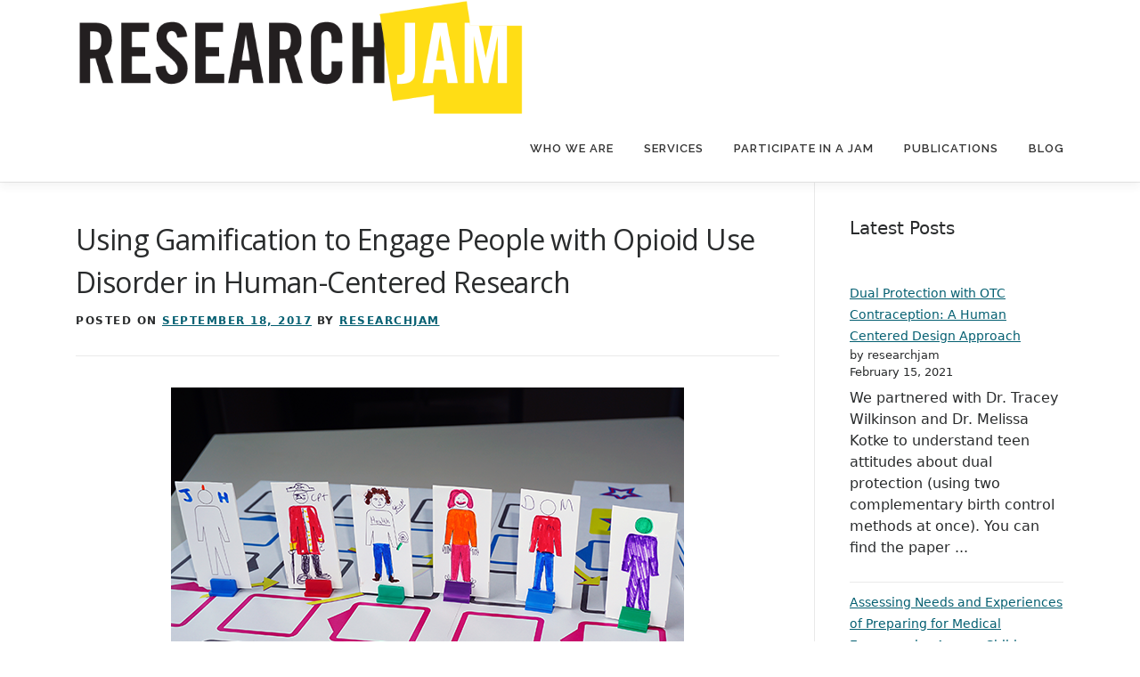

--- FILE ---
content_type: text/html; charset=UTF-8
request_url: https://researchjam.org/gamification-opioid-use-disorder/
body_size: 13601
content:
<!DOCTYPE html>
<html lang="en-US">
<head>
<meta charset="UTF-8">
<meta name="viewport" content="width=device-width, initial-scale=1">
<link rel="profile" href="http://gmpg.org/xfn/11">
<title>Using Gamification to Engage People with Opioid Use Disorder in Human-Centered Research &#8211; Research Jam</title>
<meta name='robots' content='max-image-preview:large' />
	<style>img:is([sizes="auto" i], [sizes^="auto," i]) { contain-intrinsic-size: 3000px 1500px }</style>
	<link rel='dns-prefetch' href='//fonts.googleapis.com' />
<link rel="alternate" type="application/rss+xml" title="Research Jam &raquo; Feed" href="https://researchjam.org/feed/" />
<link rel="alternate" type="application/rss+xml" title="Research Jam &raquo; Comments Feed" href="https://researchjam.org/comments/feed/" />
<link rel="alternate" type="application/rss+xml" title="Research Jam &raquo; Using Gamification to Engage People with Opioid Use Disorder in Human-Centered Research Comments Feed" href="https://researchjam.org/gamification-opioid-use-disorder/feed/" />
<script type="text/javascript">
/* <![CDATA[ */
window._wpemojiSettings = {"baseUrl":"https:\/\/s.w.org\/images\/core\/emoji\/16.0.1\/72x72\/","ext":".png","svgUrl":"https:\/\/s.w.org\/images\/core\/emoji\/16.0.1\/svg\/","svgExt":".svg","source":{"concatemoji":"https:\/\/researchjam.org\/wp-includes\/js\/wp-emoji-release.min.js?ver=997b37e4a20198aa84626433236753ff"}};
/*! This file is auto-generated */
!function(s,n){var o,i,e;function c(e){try{var t={supportTests:e,timestamp:(new Date).valueOf()};sessionStorage.setItem(o,JSON.stringify(t))}catch(e){}}function p(e,t,n){e.clearRect(0,0,e.canvas.width,e.canvas.height),e.fillText(t,0,0);var t=new Uint32Array(e.getImageData(0,0,e.canvas.width,e.canvas.height).data),a=(e.clearRect(0,0,e.canvas.width,e.canvas.height),e.fillText(n,0,0),new Uint32Array(e.getImageData(0,0,e.canvas.width,e.canvas.height).data));return t.every(function(e,t){return e===a[t]})}function u(e,t){e.clearRect(0,0,e.canvas.width,e.canvas.height),e.fillText(t,0,0);for(var n=e.getImageData(16,16,1,1),a=0;a<n.data.length;a++)if(0!==n.data[a])return!1;return!0}function f(e,t,n,a){switch(t){case"flag":return n(e,"\ud83c\udff3\ufe0f\u200d\u26a7\ufe0f","\ud83c\udff3\ufe0f\u200b\u26a7\ufe0f")?!1:!n(e,"\ud83c\udde8\ud83c\uddf6","\ud83c\udde8\u200b\ud83c\uddf6")&&!n(e,"\ud83c\udff4\udb40\udc67\udb40\udc62\udb40\udc65\udb40\udc6e\udb40\udc67\udb40\udc7f","\ud83c\udff4\u200b\udb40\udc67\u200b\udb40\udc62\u200b\udb40\udc65\u200b\udb40\udc6e\u200b\udb40\udc67\u200b\udb40\udc7f");case"emoji":return!a(e,"\ud83e\udedf")}return!1}function g(e,t,n,a){var r="undefined"!=typeof WorkerGlobalScope&&self instanceof WorkerGlobalScope?new OffscreenCanvas(300,150):s.createElement("canvas"),o=r.getContext("2d",{willReadFrequently:!0}),i=(o.textBaseline="top",o.font="600 32px Arial",{});return e.forEach(function(e){i[e]=t(o,e,n,a)}),i}function t(e){var t=s.createElement("script");t.src=e,t.defer=!0,s.head.appendChild(t)}"undefined"!=typeof Promise&&(o="wpEmojiSettingsSupports",i=["flag","emoji"],n.supports={everything:!0,everythingExceptFlag:!0},e=new Promise(function(e){s.addEventListener("DOMContentLoaded",e,{once:!0})}),new Promise(function(t){var n=function(){try{var e=JSON.parse(sessionStorage.getItem(o));if("object"==typeof e&&"number"==typeof e.timestamp&&(new Date).valueOf()<e.timestamp+604800&&"object"==typeof e.supportTests)return e.supportTests}catch(e){}return null}();if(!n){if("undefined"!=typeof Worker&&"undefined"!=typeof OffscreenCanvas&&"undefined"!=typeof URL&&URL.createObjectURL&&"undefined"!=typeof Blob)try{var e="postMessage("+g.toString()+"("+[JSON.stringify(i),f.toString(),p.toString(),u.toString()].join(",")+"));",a=new Blob([e],{type:"text/javascript"}),r=new Worker(URL.createObjectURL(a),{name:"wpTestEmojiSupports"});return void(r.onmessage=function(e){c(n=e.data),r.terminate(),t(n)})}catch(e){}c(n=g(i,f,p,u))}t(n)}).then(function(e){for(var t in e)n.supports[t]=e[t],n.supports.everything=n.supports.everything&&n.supports[t],"flag"!==t&&(n.supports.everythingExceptFlag=n.supports.everythingExceptFlag&&n.supports[t]);n.supports.everythingExceptFlag=n.supports.everythingExceptFlag&&!n.supports.flag,n.DOMReady=!1,n.readyCallback=function(){n.DOMReady=!0}}).then(function(){return e}).then(function(){var e;n.supports.everything||(n.readyCallback(),(e=n.source||{}).concatemoji?t(e.concatemoji):e.wpemoji&&e.twemoji&&(t(e.twemoji),t(e.wpemoji)))}))}((window,document),window._wpemojiSettings);
/* ]]> */
</script>
<style id='wp-emoji-styles-inline-css' type='text/css'>

	img.wp-smiley, img.emoji {
		display: inline !important;
		border: none !important;
		box-shadow: none !important;
		height: 1em !important;
		width: 1em !important;
		margin: 0 0.07em !important;
		vertical-align: -0.1em !important;
		background: none !important;
		padding: 0 !important;
	}
</style>
<link rel='stylesheet' id='wp-block-library-css' href='https://researchjam.org/wp-includes/css/dist/block-library/style.min.css?ver=997b37e4a20198aa84626433236753ff' type='text/css' media='all' />
<style id='wp-block-library-theme-inline-css' type='text/css'>
.wp-block-audio :where(figcaption){color:#555;font-size:13px;text-align:center}.is-dark-theme .wp-block-audio :where(figcaption){color:#ffffffa6}.wp-block-audio{margin:0 0 1em}.wp-block-code{border:1px solid #ccc;border-radius:4px;font-family:Menlo,Consolas,monaco,monospace;padding:.8em 1em}.wp-block-embed :where(figcaption){color:#555;font-size:13px;text-align:center}.is-dark-theme .wp-block-embed :where(figcaption){color:#ffffffa6}.wp-block-embed{margin:0 0 1em}.blocks-gallery-caption{color:#555;font-size:13px;text-align:center}.is-dark-theme .blocks-gallery-caption{color:#ffffffa6}:root :where(.wp-block-image figcaption){color:#555;font-size:13px;text-align:center}.is-dark-theme :root :where(.wp-block-image figcaption){color:#ffffffa6}.wp-block-image{margin:0 0 1em}.wp-block-pullquote{border-bottom:4px solid;border-top:4px solid;color:currentColor;margin-bottom:1.75em}.wp-block-pullquote cite,.wp-block-pullquote footer,.wp-block-pullquote__citation{color:currentColor;font-size:.8125em;font-style:normal;text-transform:uppercase}.wp-block-quote{border-left:.25em solid;margin:0 0 1.75em;padding-left:1em}.wp-block-quote cite,.wp-block-quote footer{color:currentColor;font-size:.8125em;font-style:normal;position:relative}.wp-block-quote:where(.has-text-align-right){border-left:none;border-right:.25em solid;padding-left:0;padding-right:1em}.wp-block-quote:where(.has-text-align-center){border:none;padding-left:0}.wp-block-quote.is-large,.wp-block-quote.is-style-large,.wp-block-quote:where(.is-style-plain){border:none}.wp-block-search .wp-block-search__label{font-weight:700}.wp-block-search__button{border:1px solid #ccc;padding:.375em .625em}:where(.wp-block-group.has-background){padding:1.25em 2.375em}.wp-block-separator.has-css-opacity{opacity:.4}.wp-block-separator{border:none;border-bottom:2px solid;margin-left:auto;margin-right:auto}.wp-block-separator.has-alpha-channel-opacity{opacity:1}.wp-block-separator:not(.is-style-wide):not(.is-style-dots){width:100px}.wp-block-separator.has-background:not(.is-style-dots){border-bottom:none;height:1px}.wp-block-separator.has-background:not(.is-style-wide):not(.is-style-dots){height:2px}.wp-block-table{margin:0 0 1em}.wp-block-table td,.wp-block-table th{word-break:normal}.wp-block-table :where(figcaption){color:#555;font-size:13px;text-align:center}.is-dark-theme .wp-block-table :where(figcaption){color:#ffffffa6}.wp-block-video :where(figcaption){color:#555;font-size:13px;text-align:center}.is-dark-theme .wp-block-video :where(figcaption){color:#ffffffa6}.wp-block-video{margin:0 0 1em}:root :where(.wp-block-template-part.has-background){margin-bottom:0;margin-top:0;padding:1.25em 2.375em}
</style>
<style id='classic-theme-styles-inline-css' type='text/css'>
/*! This file is auto-generated */
.wp-block-button__link{color:#fff;background-color:#32373c;border-radius:9999px;box-shadow:none;text-decoration:none;padding:calc(.667em + 2px) calc(1.333em + 2px);font-size:1.125em}.wp-block-file__button{background:#32373c;color:#fff;text-decoration:none}
</style>
<style id='global-styles-inline-css' type='text/css'>
:root{--wp--preset--aspect-ratio--square: 1;--wp--preset--aspect-ratio--4-3: 4/3;--wp--preset--aspect-ratio--3-4: 3/4;--wp--preset--aspect-ratio--3-2: 3/2;--wp--preset--aspect-ratio--2-3: 2/3;--wp--preset--aspect-ratio--16-9: 16/9;--wp--preset--aspect-ratio--9-16: 9/16;--wp--preset--color--black: #000000;--wp--preset--color--cyan-bluish-gray: #abb8c3;--wp--preset--color--white: #ffffff;--wp--preset--color--pale-pink: #f78da7;--wp--preset--color--vivid-red: #cf2e2e;--wp--preset--color--luminous-vivid-orange: #ff6900;--wp--preset--color--luminous-vivid-amber: #fcb900;--wp--preset--color--light-green-cyan: #7bdcb5;--wp--preset--color--vivid-green-cyan: #00d084;--wp--preset--color--pale-cyan-blue: #8ed1fc;--wp--preset--color--vivid-cyan-blue: #0693e3;--wp--preset--color--vivid-purple: #9b51e0;--wp--preset--gradient--vivid-cyan-blue-to-vivid-purple: linear-gradient(135deg,rgba(6,147,227,1) 0%,rgb(155,81,224) 100%);--wp--preset--gradient--light-green-cyan-to-vivid-green-cyan: linear-gradient(135deg,rgb(122,220,180) 0%,rgb(0,208,130) 100%);--wp--preset--gradient--luminous-vivid-amber-to-luminous-vivid-orange: linear-gradient(135deg,rgba(252,185,0,1) 0%,rgba(255,105,0,1) 100%);--wp--preset--gradient--luminous-vivid-orange-to-vivid-red: linear-gradient(135deg,rgba(255,105,0,1) 0%,rgb(207,46,46) 100%);--wp--preset--gradient--very-light-gray-to-cyan-bluish-gray: linear-gradient(135deg,rgb(238,238,238) 0%,rgb(169,184,195) 100%);--wp--preset--gradient--cool-to-warm-spectrum: linear-gradient(135deg,rgb(74,234,220) 0%,rgb(151,120,209) 20%,rgb(207,42,186) 40%,rgb(238,44,130) 60%,rgb(251,105,98) 80%,rgb(254,248,76) 100%);--wp--preset--gradient--blush-light-purple: linear-gradient(135deg,rgb(255,206,236) 0%,rgb(152,150,240) 100%);--wp--preset--gradient--blush-bordeaux: linear-gradient(135deg,rgb(254,205,165) 0%,rgb(254,45,45) 50%,rgb(107,0,62) 100%);--wp--preset--gradient--luminous-dusk: linear-gradient(135deg,rgb(255,203,112) 0%,rgb(199,81,192) 50%,rgb(65,88,208) 100%);--wp--preset--gradient--pale-ocean: linear-gradient(135deg,rgb(255,245,203) 0%,rgb(182,227,212) 50%,rgb(51,167,181) 100%);--wp--preset--gradient--electric-grass: linear-gradient(135deg,rgb(202,248,128) 0%,rgb(113,206,126) 100%);--wp--preset--gradient--midnight: linear-gradient(135deg,rgb(2,3,129) 0%,rgb(40,116,252) 100%);--wp--preset--font-size--small: 13px;--wp--preset--font-size--medium: 20px;--wp--preset--font-size--large: 36px;--wp--preset--font-size--x-large: 42px;--wp--preset--spacing--20: 0.44rem;--wp--preset--spacing--30: 0.67rem;--wp--preset--spacing--40: 1rem;--wp--preset--spacing--50: 1.5rem;--wp--preset--spacing--60: 2.25rem;--wp--preset--spacing--70: 3.38rem;--wp--preset--spacing--80: 5.06rem;--wp--preset--shadow--natural: 6px 6px 9px rgba(0, 0, 0, 0.2);--wp--preset--shadow--deep: 12px 12px 50px rgba(0, 0, 0, 0.4);--wp--preset--shadow--sharp: 6px 6px 0px rgba(0, 0, 0, 0.2);--wp--preset--shadow--outlined: 6px 6px 0px -3px rgba(255, 255, 255, 1), 6px 6px rgba(0, 0, 0, 1);--wp--preset--shadow--crisp: 6px 6px 0px rgba(0, 0, 0, 1);}:where(.is-layout-flex){gap: 0.5em;}:where(.is-layout-grid){gap: 0.5em;}body .is-layout-flex{display: flex;}.is-layout-flex{flex-wrap: wrap;align-items: center;}.is-layout-flex > :is(*, div){margin: 0;}body .is-layout-grid{display: grid;}.is-layout-grid > :is(*, div){margin: 0;}:where(.wp-block-columns.is-layout-flex){gap: 2em;}:where(.wp-block-columns.is-layout-grid){gap: 2em;}:where(.wp-block-post-template.is-layout-flex){gap: 1.25em;}:where(.wp-block-post-template.is-layout-grid){gap: 1.25em;}.has-black-color{color: var(--wp--preset--color--black) !important;}.has-cyan-bluish-gray-color{color: var(--wp--preset--color--cyan-bluish-gray) !important;}.has-white-color{color: var(--wp--preset--color--white) !important;}.has-pale-pink-color{color: var(--wp--preset--color--pale-pink) !important;}.has-vivid-red-color{color: var(--wp--preset--color--vivid-red) !important;}.has-luminous-vivid-orange-color{color: var(--wp--preset--color--luminous-vivid-orange) !important;}.has-luminous-vivid-amber-color{color: var(--wp--preset--color--luminous-vivid-amber) !important;}.has-light-green-cyan-color{color: var(--wp--preset--color--light-green-cyan) !important;}.has-vivid-green-cyan-color{color: var(--wp--preset--color--vivid-green-cyan) !important;}.has-pale-cyan-blue-color{color: var(--wp--preset--color--pale-cyan-blue) !important;}.has-vivid-cyan-blue-color{color: var(--wp--preset--color--vivid-cyan-blue) !important;}.has-vivid-purple-color{color: var(--wp--preset--color--vivid-purple) !important;}.has-black-background-color{background-color: var(--wp--preset--color--black) !important;}.has-cyan-bluish-gray-background-color{background-color: var(--wp--preset--color--cyan-bluish-gray) !important;}.has-white-background-color{background-color: var(--wp--preset--color--white) !important;}.has-pale-pink-background-color{background-color: var(--wp--preset--color--pale-pink) !important;}.has-vivid-red-background-color{background-color: var(--wp--preset--color--vivid-red) !important;}.has-luminous-vivid-orange-background-color{background-color: var(--wp--preset--color--luminous-vivid-orange) !important;}.has-luminous-vivid-amber-background-color{background-color: var(--wp--preset--color--luminous-vivid-amber) !important;}.has-light-green-cyan-background-color{background-color: var(--wp--preset--color--light-green-cyan) !important;}.has-vivid-green-cyan-background-color{background-color: var(--wp--preset--color--vivid-green-cyan) !important;}.has-pale-cyan-blue-background-color{background-color: var(--wp--preset--color--pale-cyan-blue) !important;}.has-vivid-cyan-blue-background-color{background-color: var(--wp--preset--color--vivid-cyan-blue) !important;}.has-vivid-purple-background-color{background-color: var(--wp--preset--color--vivid-purple) !important;}.has-black-border-color{border-color: var(--wp--preset--color--black) !important;}.has-cyan-bluish-gray-border-color{border-color: var(--wp--preset--color--cyan-bluish-gray) !important;}.has-white-border-color{border-color: var(--wp--preset--color--white) !important;}.has-pale-pink-border-color{border-color: var(--wp--preset--color--pale-pink) !important;}.has-vivid-red-border-color{border-color: var(--wp--preset--color--vivid-red) !important;}.has-luminous-vivid-orange-border-color{border-color: var(--wp--preset--color--luminous-vivid-orange) !important;}.has-luminous-vivid-amber-border-color{border-color: var(--wp--preset--color--luminous-vivid-amber) !important;}.has-light-green-cyan-border-color{border-color: var(--wp--preset--color--light-green-cyan) !important;}.has-vivid-green-cyan-border-color{border-color: var(--wp--preset--color--vivid-green-cyan) !important;}.has-pale-cyan-blue-border-color{border-color: var(--wp--preset--color--pale-cyan-blue) !important;}.has-vivid-cyan-blue-border-color{border-color: var(--wp--preset--color--vivid-cyan-blue) !important;}.has-vivid-purple-border-color{border-color: var(--wp--preset--color--vivid-purple) !important;}.has-vivid-cyan-blue-to-vivid-purple-gradient-background{background: var(--wp--preset--gradient--vivid-cyan-blue-to-vivid-purple) !important;}.has-light-green-cyan-to-vivid-green-cyan-gradient-background{background: var(--wp--preset--gradient--light-green-cyan-to-vivid-green-cyan) !important;}.has-luminous-vivid-amber-to-luminous-vivid-orange-gradient-background{background: var(--wp--preset--gradient--luminous-vivid-amber-to-luminous-vivid-orange) !important;}.has-luminous-vivid-orange-to-vivid-red-gradient-background{background: var(--wp--preset--gradient--luminous-vivid-orange-to-vivid-red) !important;}.has-very-light-gray-to-cyan-bluish-gray-gradient-background{background: var(--wp--preset--gradient--very-light-gray-to-cyan-bluish-gray) !important;}.has-cool-to-warm-spectrum-gradient-background{background: var(--wp--preset--gradient--cool-to-warm-spectrum) !important;}.has-blush-light-purple-gradient-background{background: var(--wp--preset--gradient--blush-light-purple) !important;}.has-blush-bordeaux-gradient-background{background: var(--wp--preset--gradient--blush-bordeaux) !important;}.has-luminous-dusk-gradient-background{background: var(--wp--preset--gradient--luminous-dusk) !important;}.has-pale-ocean-gradient-background{background: var(--wp--preset--gradient--pale-ocean) !important;}.has-electric-grass-gradient-background{background: var(--wp--preset--gradient--electric-grass) !important;}.has-midnight-gradient-background{background: var(--wp--preset--gradient--midnight) !important;}.has-small-font-size{font-size: var(--wp--preset--font-size--small) !important;}.has-medium-font-size{font-size: var(--wp--preset--font-size--medium) !important;}.has-large-font-size{font-size: var(--wp--preset--font-size--large) !important;}.has-x-large-font-size{font-size: var(--wp--preset--font-size--x-large) !important;}
:where(.wp-block-post-template.is-layout-flex){gap: 1.25em;}:where(.wp-block-post-template.is-layout-grid){gap: 1.25em;}
:where(.wp-block-columns.is-layout-flex){gap: 2em;}:where(.wp-block-columns.is-layout-grid){gap: 2em;}
:root :where(.wp-block-pullquote){font-size: 1.5em;line-height: 1.6;}
</style>
<link rel='stylesheet' id='onepress-style-css' href='https://researchjam.org/wp-content/themes/onepress/style.css?ver=1751566364' type='text/css' media='all' />
<style id='onepress-style-inline-css' type='text/css'>
#main .video-section section.hero-slideshow-wrapper{background:transparent}.hero-slideshow-wrapper:after{position:absolute;top:0px;left:0px;width:100%;height:100%;background-color:rgba(0,0,0,0.3);display:block;content:""}#parallax-hero .jarallax-container .parallax-bg:before{background-color:rgba(0,0,0,0.3)}.body-desktop .parallax-hero .hero-slideshow-wrapper:after{display:none!important}#parallax-hero>.parallax-bg::before{background-color:rgba(0,0,0,0.3);opacity:1}.body-desktop .parallax-hero .hero-slideshow-wrapper:after{display:none!important}a,.screen-reader-text:hover,.screen-reader-text:active,.screen-reader-text:focus,.header-social a,.onepress-menu a:hover,.onepress-menu ul li a:hover,.onepress-menu li.onepress-current-item>a,.onepress-menu ul li.current-menu-item>a,.onepress-menu>li a.menu-actived,.onepress-menu.onepress-menu-mobile li.onepress-current-item>a,.site-footer a,.site-footer .footer-social a:hover,.site-footer .btt a:hover,.highlight,#comments .comment .comment-wrapper .comment-meta .comment-time:hover,#comments .comment .comment-wrapper .comment-meta .comment-reply-link:hover,#comments .comment .comment-wrapper .comment-meta .comment-edit-link:hover,.btn-theme-primary-outline,.sidebar .widget a:hover,.section-services .service-item .service-image i,.counter_item .counter__number,.team-member .member-thumb .member-profile a:hover,.icon-background-default{color:#03829b}input[type="reset"],input[type="submit"],input[type="submit"],input[type="reset"]:hover,input[type="submit"]:hover,input[type="submit"]:hover .nav-links a:hover,.btn-theme-primary,.btn-theme-primary-outline:hover,.section-testimonials .card-theme-primary,.woocommerce #respond input#submit,.woocommerce a.button,.woocommerce button.button,.woocommerce input.button,.woocommerce button.button.alt,.pirate-forms-submit-button,.pirate-forms-submit-button:hover,input[type="reset"],input[type="submit"],input[type="submit"],.pirate-forms-submit-button,.contact-form div.wpforms-container-full .wpforms-form .wpforms-submit,.contact-form div.wpforms-container-full .wpforms-form .wpforms-submit:hover,.nav-links a:hover,.nav-links a.current,.nav-links .page-numbers:hover,.nav-links .page-numbers.current{background:#03829b}.btn-theme-primary-outline,.btn-theme-primary-outline:hover,.pricing__item:hover,.section-testimonials .card-theme-primary,.entry-content blockquote{border-color:#03829b}.site-footer{background-color:#000000}.site-footer .footer-connect .follow-heading,.site-footer .footer-social a{color:rgba(255,255,255,0.9)}.site-footer .site-info,.site-footer .btt a{background-color:#000000}.site-footer .site-info{color:rgba(255,255,255,0.7)}.site-footer .btt a,.site-footer .site-info a{color:rgba(255,255,255,0.9)}#footer-widgets{color:#ffffff;background-color:#000000}.gallery-carousel .g-item{padding:0px 5px}.gallery-carousel-wrap{margin-left:-5px;margin-right:-5px}.gallery-grid .g-item,.gallery-masonry .g-item .inner{padding:5px}.gallery-grid-wrap,.gallery-masonry-wrap{margin-left:-5px;margin-right:-5px}.gallery-justified-wrap{margin-left:-10px;margin-right:-10px}.section-services{padding-top:0px;padding-bottom:0px}.section-news{background-color:rgba(255,255,255,1)}.section-clients{background-color:rgba(0,0,0,1)}
</style>
<link rel='stylesheet' id='researchjam-style-css' href='https://researchjam.org/wp-content/themes/onepress-child/style.css?ver=1751566364' type='text/css' media='all' />
<link rel='stylesheet' id='onepress-fonts-css' href='https://fonts.googleapis.com/css?family=Raleway%3A400%2C500%2C600%2C700%2C300%2C100%2C800%2C900%7COpen+Sans%3A400%2C300%2C300italic%2C400italic%2C600%2C600italic%2C700%2C700italic&#038;subset=latin%2Clatin-ext&#038;display=swap&#038;ver=2.3.15' type='text/css' media='all' />
<link rel='stylesheet' id='onepress-animate-css' href='https://researchjam.org/wp-content/themes/onepress/assets/css/animate.min.css?ver=1751566364' type='text/css' media='all' />
<link rel='stylesheet' id='onepress-fa-css' href='https://researchjam.org/wp-content/themes/onepress/assets/fontawesome-v6/css/all.min.css?ver=1751566364' type='text/css' media='all' />
<link rel='stylesheet' id='onepress-fa-shims-css' href='https://researchjam.org/wp-content/themes/onepress/assets/fontawesome-v6/css/v4-shims.min.css?ver=1751566364' type='text/css' media='all' />
<link rel='stylesheet' id='onepress-bootstrap-css' href='https://researchjam.org/wp-content/themes/onepress/assets/css/bootstrap.min.css?ver=1751566364' type='text/css' media='all' />
<link rel='stylesheet' id='onepress-gallery-lightgallery-css' href='https://researchjam.org/wp-content/themes/onepress/assets/css/lightgallery.css?ver=1751566364' type='text/css' media='all' />
<link rel='stylesheet' id='onepress-plus-style-css' href='https://researchjam.org/wp-content/plugins/onepress-plus/onepress-plus.css?ver=2.3.10' type='text/css' media='all' />
<script type="text/javascript" src="https://researchjam.org/wp-includes/js/jquery/jquery.min.js?ver=3.7.1" id="jquery-core-js"></script>
<script type="text/javascript" src="https://researchjam.org/wp-includes/js/jquery/jquery-migrate.min.js?ver=3.4.1" id="jquery-migrate-js"></script>
<link rel="https://api.w.org/" href="https://researchjam.org/wp-json/" /><link rel="alternate" title="JSON" type="application/json" href="https://researchjam.org/wp-json/wp/v2/posts/535" /><link rel="EditURI" type="application/rsd+xml" title="RSD" href="https://researchjam.org/xmlrpc.php?rsd" />

<link rel="canonical" href="https://researchjam.org/gamification-opioid-use-disorder/" />
<link rel='shortlink' href='https://researchjam.org/?p=535' />
<link rel="alternate" title="oEmbed (JSON)" type="application/json+oembed" href="https://researchjam.org/wp-json/oembed/1.0/embed?url=https%3A%2F%2Fresearchjam.org%2Fgamification-opioid-use-disorder%2F" />
<link rel="alternate" title="oEmbed (XML)" type="text/xml+oembed" href="https://researchjam.org/wp-json/oembed/1.0/embed?url=https%3A%2F%2Fresearchjam.org%2Fgamification-opioid-use-disorder%2F&#038;format=xml" />
<link rel="icon" href="https://researchjam.org/wp-content/uploads/2016/10/cropped-rj_badge-01-32x32.png" sizes="32x32" />
<link rel="icon" href="https://researchjam.org/wp-content/uploads/2016/10/cropped-rj_badge-01-192x192.png" sizes="192x192" />
<link rel="apple-touch-icon" href="https://researchjam.org/wp-content/uploads/2016/10/cropped-rj_badge-01-180x180.png" />
<meta name="msapplication-TileImage" content="https://researchjam.org/wp-content/uploads/2016/10/cropped-rj_badge-01-270x270.png" />
		<style type="text/css" id="wp-custom-css">
			/*LIGHT MAGENTA*/
.triangle-right-lightmagenta {
  position:relative;
  padding:15px;
  margin:1em 0 3em;
  color:#000000;
  background:#D779B1;
  
  -webkit-border-radius:20px;
  -moz-border-radius:20px;
  border-radius:20px;
}

.triangle-right-lightmagenta:after {
  content:"";
  position:absolute;
  bottom:-20px; /* value = - border-top-width - border-bottom-width */
  left:50px; /* controls horizontal position */
  border-width:20px 0 0 20px; /* vary these values to change the angle of the vertex */
  border-style:solid;
  border-color:#D779B1 transparent;
  /* reduce the damage in FF3.0 */
  display:block;
  width:0;
}

/*MAGENTA*/
.triangle-right-magenta {
  position:relative;
  padding:15px;
  margin:1em 0 3em;
  color:#000000;
  background:#DC3C96;
  
  -webkit-border-radius:20px;
  -moz-border-radius:20px;
  border-radius:20px;
}

.triangle-right-magenta:after {
  content:"";
  position:absolute;
  bottom:-20px; /* value = - border-top-width - border-bottom-width */
  left:50px; /* controls horizontal position */
  border-width:20px 0 0 20px; /* vary these values to change the angle of the vertex */
  border-style:solid;
  border-color:#DC3C96 transparent;
  /* reduce the damage in FF3.0 */
  display:block;
  width:0;
}

/*YELLOW*/
.triangle-right-yellow {
  position:relative;
  padding:15px;
  margin:1em 0 3em;
  color:#000000;
  background:#FFDE17;
  
  -webkit-border-radius:20px;
  -moz-border-radius:20px;
  border-radius:20px;
}

.triangle-right-yellow:after {
  content:"";
  position:absolute;
  bottom:-20px; /* value = - border-top-width - border-bottom-width */
  left:50px; /* controls horizontal position */
  border-width:20px 0 0 20px; /* vary these values to change the angle of the vertex */
  border-style:solid;
  border-color:#FFDE17 transparent;
  /* reduce the damage in FF3.0 */
  display:block;
  width:0;
}

/*LIGHT CYAN*/
.triangle-right-lightcyan {
  position:relative;
  padding:15px;
  margin:1em 0 3em;
  color:#000000;
  background:#70CEE6;
  
  -webkit-border-radius:20px;
  -moz-border-radius:20px;
  border-radius:20px;
}

.triangle-right-lightcyan:after {
  content:"";
  position:absolute;
  bottom:-20px; /* value = - border-top-width - border-bottom-width */
  left:50px; /* controls horizontal position */
  border-width:20px 0 0 20px; /* vary these values to change the angle of the vertex */
  border-style:solid;
  border-color:#70CEE6 transparent;
  /* reduce the damage in FF3.0 */
  display:block;
  width:0;
}

/*CYAN*/
.triangle-right-cyan {
  position:relative;
  padding:15px;
  margin:1em 0 3em;
  color:#000000;
  background:#00AEEF;
  
  -webkit-border-radius:20px;
  -moz-border-radius:20px;
  border-radius:20px;
}

.triangle-right-cyan:after {
  content:"";
  position:absolute;
  bottom:-20px; /* value = - border-top-width - border-bottom-width */
  left:50px; /* controls horizontal position */
  border-width:20px 0 0 20px; /* vary these values to change the angle of the vertex */
  border-style:solid;
  border-color:#00AEEF transparent;
  /* reduce the damage in FF3.0 */
  display:block;
  width:0;
}

a {
	color: #03c4eb;
}
		</style>
		<style class="wp-typography-print-styles" type="text/css">
 
 #page .site-branding .site-title, #page .site-branding .site-text-logo { 
	font-style: normal;
 } 
 #page .site-branding .site-description { 
	font-style: normal;
 } 
  
  
  
  
 
</style></head>

<body class="wp-singular post-template-default single single-post postid-535 single-format-standard wp-custom-logo wp-theme-onepress wp-child-theme-onepress-child">
<div id="page" class="hfeed site">
	<a class="skip-link screen-reader-text" href="#content">Skip to content</a>
	<div id="header-section" class="h-on-top no-transparent">		<header id="masthead" class="site-header header-contained no-sticky no-scroll no-t h-on-top" role="banner">
			<div class="container">
				<div class="site-branding">
					<div class="site-brand-inner has-logo-img no-desc"><div class="site-logo-div"><a href="https://researchjam.org/" class="custom-logo-link  no-t-logo" rel="home" itemprop="url"><img width="1523" height="177" src="https://researchjam.org/wp-content/uploads/2016/10/cropped-rj_weblogo2-01.png" class="custom-logo" alt="cropped rj_weblogo" itemprop="logo" decoding="async" srcset="https://researchjam.org/wp-content/uploads/2016/10/cropped-rj_weblogo2-01.png 1523w, https://researchjam.org/wp-content/uploads/2016/10/cropped-rj_weblogo2-01-300x35.png 300w, https://researchjam.org/wp-content/uploads/2016/10/cropped-rj_weblogo2-01-768x89.png 768w, https://researchjam.org/wp-content/uploads/2016/10/cropped-rj_weblogo2-01-1024x119.png 1024w" sizes="(max-width: 1523px) 100vw, 1523px" /></a></div></div>				</div>
				<div class="header-right-wrapper">
					<a href="#0" id="nav-toggle">Menu<span></span></a>
					<nav id="site-navigation" class="main-navigation" role="navigation">
						<ul class="onepress-menu">
							<li id="menu-item-28" class="menu-item menu-item-type-post_type menu-item-object-page menu-item-28"><a href="https://researchjam.org/who-we-are/">Who We Are</a></li>
<li id="menu-item-1367" class="menu-item menu-item-type-post_type menu-item-object-page menu-item-has-children menu-item-1367"><a href="https://researchjam.org/human-centered-design/">Services</a>
<ul class="sub-menu">
	<li id="menu-item-1368" class="menu-item menu-item-type-post_type menu-item-object-page menu-item-1368"><a href="https://researchjam.org/human-centered-design/">Human Centered Design</a></li>
	<li id="menu-item-1369" class="menu-item menu-item-type-post_type menu-item-object-page menu-item-1369"><a href="https://researchjam.org/visual-communication-design/">Visual Communication</a></li>
</ul>
</li>
<li id="menu-item-1376" class="menu-item menu-item-type-post_type menu-item-object-page menu-item-1376"><a href="https://researchjam.org/participants/">Participate in a Jam</a></li>
<li id="menu-item-1324" class="menu-item menu-item-type-post_type menu-item-object-page menu-item-1324"><a href="https://researchjam.org/research-jam-publications/">Publications</a></li>
<li id="menu-item-25" class="menu-item menu-item-type-taxonomy menu-item-object-category current-post-ancestor current-menu-parent current-post-parent menu-item-25"><a href="https://researchjam.org/category/blog/">Blog</a></li>
						</ul>
					</nav>

				</div>
			</div>
		</header>
		</div>
	<div id="content" class="site-content">

		
		<div id="content-inside" class="container right-sidebar">
			<div id="primary" class="content-area">
				<main id="main" class="site-main" role="main">

				
					<article id="post-535" class="post-535 post type-post status-publish format-standard has-post-thumbnail hentry category-blog category-jam-recap tag-engagement tag-experience-mapping tag-gamification tag-opioids">
	<header class="entry-header">
		<h1 class="entry-title">Using Gamification to Engage People with Opioid Use Disorder in Human-Centered Research</h1>        		<div class="entry-meta">
			<span class="posted-on">Posted on <a href="https://researchjam.org/gamification-opioid-use-disorder/" rel="bookmark"><time class="entry-date published" datetime="2017-09-18T12:45:43-04:00">September 18, 2017</time><time class="updated hide" datetime="2025-05-30T12:55:23-04:00">May 30, 2025</time></a></span><span class="byline"> by <span class="author vcard"><a  rel="author" class="url fn n" href="https://researchjam.org/author/researchjam/">researchjam</a></span></span>		</div>
        	</header>

    
	<div class="entry-content">
		<figure id="attachment_1566" aria-describedby="caption-attachment-1566" style="width: 576px" class="wp-caption aligncenter"><img decoding="async" class="wp-image-1566 size-full" src="https://researchjam.org/wp-content/uploads/2025/05/Game_Pieces_edit.png" alt="Simple board game with playing pieces" width="576" height="461" srcset="https://researchjam.org/wp-content/uploads/2025/05/Game_Pieces_edit.png 576w, https://researchjam.org/wp-content/uploads/2025/05/Game_Pieces_edit-300x240.png 300w" sizes="(max-width: 576px) 100vw, 576px" /><figcaption id="caption-attachment-1566" class="wp-caption-text">Gamification of a traditional research method was used to engage participants in a familiar and highly participatory atmosphere.</figcaption></figure>
<p>Because of sharp increases in opioid overdoses, emergency doctors at Eskenazi Hospital in Indianapolis developed Project POINT to reach drug users when they are most receptive to change—soon after a near death experience. Now trained staff approach every overdose patient who has received Naloxone, a medication used to counter the effects of overdose, to talk about recovery options and establish a connection to care.</p>
<p>Although Project POINT staff engaged hundreds of patients over two years, not every patient was ready for recovery after being approached in the emergency department. Also, the program has had a difficult time staying connected with these individuals once they leave. To address these challenges, Project POINT leaders approached Research Jam (AKA CHeP&#8217;s <a href="https://www.indianactsi.org/chep/pec/">Patient Engagement Core</a> [PEC]) for help with developing effective, targeted, communication strategies to increase patient connection to and maintenance in care.</p>
<hr />
<p><strong>&#8220;Whatever group of fixes there are for this crisis, they will have to be addressed with people who have lived it leading the way.&#8221; &#8211; Project POINT founder Krista Brucker, MD</strong></p>
<hr />
<p>Research Jam planned an engagement session for former opioid users at a local community service center. To increase engagement and decrease potential stigma, Research Jam adapted a human-centered design research activity called Experience Mapping. Human-centered design research methods are distinct from conventional research methods because the tools leverage study participants’ expertise in ways that exceed standard expectations for study participation. Experience Mapping is a traditional, exploratory activity in which participants are asked to draw out their movements and interactions during a specific experience (e.g. time spent in the hospital after an overdose). An Experience Map can illuminate the holistic highs and lows people experience during an event.</p>
<p>Research Jam developed and applied a novel twist of the traditional Experience Mapping activity—a gamified version—with the intention of creating a familiar, engaging, and highly participatory atmosphere. The gamified version helped to create an open, defined space for each participant to share perspectives and experiences through the disciplined facilitation offered through the turn-based format of a board game. The interactive elements of party card games were utilized to create a participatory discussion between participants.</p>
<figure id="attachment_1571" aria-describedby="caption-attachment-1571" style="width: 576px" class="wp-caption aligncenter"><img decoding="async" class="wp-image-1571 size-full" src="https://researchjam.org/wp-content/uploads/2025/05/GameCards.png" alt="Cards for a board game" width="576" height="461" srcset="https://researchjam.org/wp-content/uploads/2025/05/GameCards.png 576w, https://researchjam.org/wp-content/uploads/2025/05/GameCards-300x240.png 300w" sizes="(max-width: 576px) 100vw, 576px" /><figcaption id="caption-attachment-1571" class="wp-caption-text">Question cards were used to guide discussions and facilitate the session.</figcaption></figure>
<p>During the two-hour engagement session with six participants, the game worked as planned and proved to be a successful research tool. All participants shared a wide range of anecdotes and feelings and described in detail previous experiences with overdoses, the criminal justice system, drug treatment programs, and more. Participants’ feedback on the session was entirely positive. The Research Jam team was extremely happy with the process and the depth of feelings, needs, desires, and experiences gathered. Although initially skeptical about the novel research activity, the primary investigators identified significant value in the method after the event.</p>
<p>“I saw many of the same themes that I expected to hear based on my experience in this field. However, Research Jam was able to pull out nuances that I had not heard before,” said primary investigator Dennis Watson, PhD, Associate Professor of Social and Behavioral Sciences at Indiana University School of Public Health.</p>
<p>Project POINT founder Krista Brucker, MD, Department of Emergency Medicine, Indiana University School of Medicine, stressed the importance of engaging opioid users, “The session was such a good reminder that so much of what we (society, healthcare, criminal justice, child protection) have messed up on this front could have been avoided if we had spent more time listening before trying to fix it. Whatever group of fixes there are for this crisis, they will have to be addressed with people who have lived it leading the way.”</p>
			</div>
    
    <footer class="entry-footer"><span class="cat-links">Posted in <a href="https://researchjam.org/category/blog/" rel="category tag">Blog</a>, <a href="https://researchjam.org/category/blog/jam-recap/" rel="category tag">Jam Recap</a></span><span class="tags-links">Tagged <a href="https://researchjam.org/tag/engagement/" rel="tag">engagement</a>, <a href="https://researchjam.org/tag/experience-mapping/" rel="tag">experience mapping</a>, <a href="https://researchjam.org/tag/gamification/" rel="tag">gamification</a>, <a href="https://researchjam.org/tag/opioids/" rel="tag">opioids</a></span></footer>
    </article>


					
<div id="comments" class="comments-area">

	
	
			<p class="no-comments">Comments are closed.</p>
	
	
</div>

				
				</main>
			</div>

                            
<div id="secondary" class="widget-area sidebar" role="complementary">
	<aside id="block-4" class="widget widget_block">
<h2 class="has-medium-font-size wp-block-heading" id="latest-posts">Latest Posts</h2>
</aside><aside id="block-5" class="widget widget_block widget_recent_entries"><ul class="wp-block-latest-posts__list has-dates has-author wp-block-latest-posts"><li><a class="wp-block-latest-posts__post-title" href="https://researchjam.org/dual-protection-with-otc-contraception-a-human-centered-design-approach/">Dual Protection with OTC Contraception: A Human Centered Design Approach</a><div class="wp-block-latest-posts__post-author">by researchjam</div><time datetime="2021-02-15T15:02:51-05:00" class="wp-block-latest-posts__post-date">February 15, 2021</time><div class="wp-block-latest-posts__post-excerpt">We partnered with Dr. Tracey Wilkinson and Dr. Melissa Kotke to understand teen attitudes about dual protection (using two complementary birth control methods at once). You can find the paper ...</div></li>
<li><a class="wp-block-latest-posts__post-title" href="https://researchjam.org/assessing-needs-and-experiences-of-preparing-for-medical-emergencies-among-children-with-cancer-and-their-caregivers/">Assessing Needs and Experiences of Preparing for Medical Emergencies Among Children With Cancer and Their Caregivers</a><div class="wp-block-latest-posts__post-author">by researchjam</div><time datetime="2021-02-15T14:57:09-05:00" class="wp-block-latest-posts__post-date">February 15, 2021</time><div class="wp-block-latest-posts__post-excerpt">Research Jam partnered with Dr. Emily Mueller to better understand what caregivers of kids with cancer needed in preparing for emergency room visits. You can read the abstract here.</div></li>
<li><a class="wp-block-latest-posts__post-title" href="https://researchjam.org/methicillin-resistant-staphylococcus-aureus-eradication-and-decolonization-in-children-study-part-2-patient-and-parent-centered-outcomes-of-decolonization/">Methicillin-Resistant Staphylococcus aureus Eradication and Decolonization in Children Study (Part 2): Patient- and Parent-Centered Outcomes of Decolonization</a><div class="wp-block-latest-posts__post-author">by researchjam</div><time datetime="2021-02-15T14:53:07-05:00" class="wp-block-latest-posts__post-date">February 15, 2021</time><div class="wp-block-latest-posts__post-excerpt">Research Jam partnered with Dr. Paul Musey to understand what families were hoping to get out of MRSA decolonization as part of the MEDiC study. You can read the paper ...</div></li>
</ul></aside><aside id="block-6" class="widget widget_block">
<hr class="wp-block-separator"/>
</aside><aside id="block-7" class="widget widget_block">
<h2 class="has-medium-font-size wp-block-heading" id="categories">Categories</h2>
</aside><aside id="block-8" class="widget widget_block widget_categories"><ul class="wp-block-categories-list wp-block-categories">	<li class="cat-item cat-item-6"><a href="https://researchjam.org/category/blog/">Blog</a>
</li>
	<li class="cat-item cat-item-12"><a href="https://researchjam.org/category/blog/check-this-out/">Check this out</a>
</li>
	<li class="cat-item cat-item-56"><a href="https://researchjam.org/category/blog/final-products/">Final Products</a>
</li>
	<li class="cat-item cat-item-11"><a href="https://researchjam.org/category/blog/jam-recap/">Jam Recap</a>
</li>
	<li class="cat-item cat-item-14"><a href="https://researchjam.org/category/blog/publications/">Publications</a>
</li>
	<li class="cat-item cat-item-15"><a href="https://researchjam.org/category/blog/the-jam-perspective/">The Jam Perspective</a>
</li>
	<li class="cat-item cat-item-13"><a href="https://researchjam.org/category/blog/3-things/">Three Things</a>
</li>
</ul></aside><aside id="block-9" class="widget widget_block">
<hr class="wp-block-separator"/>
</aside><aside id="block-10" class="widget widget_block">
<h2 class="has-medium-font-size wp-block-heading" id="latest-comments">Latest Comments</h2>
</aside><aside id="block-11" class="widget widget_block widget_recent_comments"><ol class="has-avatars has-dates has-excerpts wp-block-latest-comments"><li class="wp-block-latest-comments__comment"><img alt='' src='https://secure.gravatar.com/avatar/2519b677397f293ec172b298dc06fe8af6da24e818d05a2c58b9820c6334c70d?s=48&#038;d=mm&#038;r=g' srcset='https://secure.gravatar.com/avatar/2519b677397f293ec172b298dc06fe8af6da24e818d05a2c58b9820c6334c70d?s=96&#038;d=mm&#038;r=g 2x' class='avatar avatar-48 photo wp-block-latest-comments__comment-avatar' height='48' width='48' /><article><footer class="wp-block-latest-comments__comment-meta"><span class="wp-block-latest-comments__comment-author">judrisco</span> on <a class="wp-block-latest-comments__comment-link" href="https://researchjam.org/creation-of-a-decision-support-tool-for-expectant-parents-facing-threatened-periviable-delivery-application-of-a-user-centered-design-approach/#comment-811">Creation of a Decision Support Tool for Expectant Parents Facing Threatened Periviable Delivery: Application of a User-Centered Design Approach.</a><time datetime="2019-10-04T17:14:06-04:00" class="wp-block-latest-comments__comment-date">October 4, 2019</time></footer><div class="wp-block-latest-comments__comment-excerpt"><p>Navigating the emotions those kinds of discussions evoke but yet instilling in participants a sense of purpose and contribution must&hellip;</p>
</div></article></li></ol></aside><aside id="block-12" class="widget widget_block">
<hr class="wp-block-separator is-style-default"/>
</aside><aside id="block-13" class="widget widget_block">
<h2 class="has-medium-font-size wp-block-heading" id="latest-publications">Latest Publications</h2>
</aside><aside id="block-14" class="widget widget_block widget_rss"><ul class="has-dates has-authors has-excerpts wp-block-rss"><li class='wp-block-rss__item'><div class='wp-block-rss__item-title'><a href='https://pubmed.ncbi.nlm.nih.gov/41152055/?utm_source=WordPress&#038;utm_medium=rss&#038;utm_campaign=pubmed-2&#038;utm_content=1rYqyBTl7b-ZGh2qQ0gOObhGODnZGkg5UQBenTzKWf2Nx3_ckS&#038;fc=20220131164907&#038;ff=20251201193203&#038;v=2.18.0.post22+67771e2'>Development and validation of the Riley Bladder Quality of Life Questionnaire (RIBQQ) for children with lower urinary tract dysfunction</a></div><time datetime="2025-10-28T10:00:00-04:00" class="wp-block-rss__item-publish-date">October 28, 2025</time> <span class="wp-block-rss__item-author">by Konrad M Szymanski</span><div class="wp-block-rss__item-excerpt">CONCLUSION: RIBQQ is a short, valid HRQOL questionnaire for children with LUTD and may be the preferred method of assessing clinical change.</div></li><li class='wp-block-rss__item'><div class='wp-block-rss__item-title'><a href='https://pubmed.ncbi.nlm.nih.gov/40008878/?utm_source=WordPress&#038;utm_medium=rss&#038;utm_campaign=pubmed-2&#038;utm_content=1rYqyBTl7b-ZGh2qQ0gOObhGODnZGkg5UQBenTzKWf2Nx3_ckS&#038;fc=20220131164907&#038;ff=20251201193203&#038;v=2.18.0.post22+67771e2'>Information overload, financial constraints, and psychological burdens are among the barriers faced by marginalized groups seeking curative treatments for HCC</a></div><time datetime="2025-02-26T11:00:00-05:00" class="wp-block-rss__item-publish-date">February 26, 2025</time> <span class="wp-block-rss__item-author">by Lauren D Nephew</span><div class="wp-block-rss__item-excerpt">CONCLUSIONS: While Black patients and those with adverse SDOH experience unique barriers, common threads-such as information gaps and desire for peer support suggest shared opportunities [&hellip;]</div></li><li class='wp-block-rss__item'><div class='wp-block-rss__item-title'><a href='https://pubmed.ncbi.nlm.nih.gov/39609886/?utm_source=WordPress&#038;utm_medium=rss&#038;utm_campaign=pubmed-2&#038;utm_content=1rYqyBTl7b-ZGh2qQ0gOObhGODnZGkg5UQBenTzKWf2Nx3_ckS&#038;fc=20220131164907&#038;ff=20251201193203&#038;v=2.18.0.post22+67771e2'>Unlocking success: community engagement for enhanced HIV care outcomes</a></div><time datetime="2024-11-29T11:00:00-05:00" class="wp-block-rss__item-publish-date">November 29, 2024</time> <span class="wp-block-rss__item-author">by Sarah E Wiehe</span><div class="wp-block-rss__item-excerpt">CONCLUSIONS: We utilize community engagement to expand the scope of our research and find that the process provides value to both consultants and the research [&hellip;]</div></li></ul></aside></div>
            
		</div>
	</div>

	<footer id="colophon" class="site-footer" role="contentinfo">
						<div id="footer-widgets" class="footer-widgets section-padding ">
					<div class="container">
						<div class="row">
																<div id="footer-1" class="col-md-12 col-sm-12 footer-column widget-area sidebar" role="complementary">
										<aside id="block-3" class="footer-widget widget widget_block">
<div class="wp-block-columns is-layout-flex wp-container-core-columns-is-layout-9d6595d7 wp-block-columns-is-layout-flex">
<div class="wp-block-column is-layout-flow wp-block-column-is-layout-flow">
<p class="has-text-align-center has-vivid-red-color has-text-color"><a href="https://researchjam.org" data-type="URL" data-id="https://researchjam.org">HOME</a></p>
</div>



<div class="wp-block-column is-layout-flow wp-block-column-is-layout-flow">
<p class="has-text-align-center"><a href="/participants" data-type="URL" data-id="/participants">BEING A PARTICIPANT</a></p>
</div>



<div class="wp-block-column is-layout-flow wp-block-column-is-layout-flow">
<p class="has-text-align-center"><a href="/human-centered-design" data-type="URL" data-id="/human-centered-design">HUMAN CENTERED DESIGN SERVICES</a></p>
</div>



<div class="wp-block-column is-layout-flow wp-block-column-is-layout-flow">
<p class="has-text-align-center"><a href="/visual-communication-design">VISUAL COMMUNICATION DESIGN SERVICES</a></p>
</div>



<div class="wp-block-column is-layout-flow wp-block-column-is-layout-flow">
<p class="has-text-align-center"><a href="/research-jam-publications" data-type="URL" data-id="/publications">PUBLICATIONS</a></p>
</div>



<div class="wp-block-column is-layout-flow wp-block-column-is-layout-flow">
<p class="has-text-align-center"><a href="/blog" data-type="URL" data-id="/blog">BLOG</a></p>
</div>



<div class="wp-block-column is-layout-flow wp-block-column-is-layout-flow">
<p><a href="mailto:jams@iu.edu" data-type="mailto" data-id="mailto:jams@iu.edu">CONTACT US</a></p>
</div>
</div>
</aside><aside id="block-2" class="footer-widget widget widget_block">
<div class="wp-block-group"><div class="wp-block-group__inner-container is-layout-flow wp-block-group-is-layout-flow"></div></div>
</aside>									</div>
													</div>
					</div>
				</div>
								<div class="footer-connect">
				<div class="container">
					<div class="row">
						 <div class="col-md-8 offset-md-2 col-sm-12 offset-md-0">	<div class="footer-social">
		<p class="follow-heading">Follow Us</p><div class="footer-social-icons"><a target="_blank" href="https://www.instagram.com/researchjam_/?hl=en" title="Instagram"><i class="fa fa fa-instagram"></i></a><a target="_blank" href="https://twitter.com/researchjam_" title="twitter"><i class="fa fa fa-twitter"></i></a><a target="_blank" href="https://www.facebook.com/researchjam/" title="Facebook"><i class="fa fa fa-facebook"></i></a><a target="_blank" href="mailto:jams@iu.edu" title="Email"><i class="fa fa fa-envelope-o"></i></a></div>	</div>
	</div>					</div>
				</div>
			</div>
	
		<div class="site-info">
			<div class="container">
									<div class="btt">
						<a class="back-to-top" href="#page" title="Back To Top"><i class="fa fa-angle-double-up wow flash" data-wow-duration="2s"></i></a>
					</div>
								<a href="/privacy-policy">Privacy Policy</a>

Copyright © 2025 Indiana CTSI's Patient Engagement Core			</div>
		</div>

	</footer>
	</div>


<script type="speculationrules">
{"prefetch":[{"source":"document","where":{"and":[{"href_matches":"\/*"},{"not":{"href_matches":["\/wp-*.php","\/wp-admin\/*","\/wp-content\/uploads\/*","\/wp-content\/*","\/wp-content\/plugins\/*","\/wp-content\/themes\/onepress-child\/*","\/wp-content\/themes\/onepress\/*","\/*\\?(.+)"]}},{"not":{"selector_matches":"a[rel~=\"nofollow\"]"}},{"not":{"selector_matches":".no-prefetch, .no-prefetch a"}}]},"eagerness":"conservative"}]}
</script>
<style id='core-block-supports-inline-css' type='text/css'>
.wp-container-core-columns-is-layout-9d6595d7{flex-wrap:nowrap;}
</style>
<script type="text/javascript" id="onepress-theme-js-extra">
/* <![CDATA[ */
var onepress_js_settings = {"onepress_disable_animation":"","onepress_disable_sticky_header":"1","onepress_vertical_align_menu":"0","hero_animation":"fadeIn","hero_speed":"4000","hero_fade":"750","submenu_width":"0","hero_duration":"5000","hero_disable_preload":"","disabled_google_font":"","is_home":"","gallery_enable":"1","is_rtl":"","parallax_speed":"0.5"};
/* ]]> */
</script>
<script type="text/javascript" src="https://researchjam.org/wp-content/themes/onepress/assets/js/theme-all.min.js?ver=1751566364" id="onepress-theme-js"></script>
<script type="text/javascript" src="https://researchjam.org/wp-content/themes/onepress/assets/js/owl.carousel.min.js?ver=1751566364" id="onepress-gallery-carousel-js"></script>
<script type="text/javascript" src="https://researchjam.org/wp-content/plugins/onepress-plus/assets/js/slider.js?ver=997b37e4a20198aa84626433236753ff" id="onepress-plus-slider-js"></script>
<script type="text/javascript" id="onepress-plus-js-extra">
/* <![CDATA[ */
var OnePress_Plus = {"ajax_url":"https:\/\/researchjam.org\/wp-admin\/admin-ajax.php","browser_warning":" Your browser does not support the video tag. I suggest you upgrade your browser."};
/* ]]> */
</script>
<script type="text/javascript" src="https://researchjam.org/wp-content/plugins/onepress-plus/assets/js/onepress-plus.js?ver=2.3.10" id="onepress-plus-js"></script>

</body>
</html>


--- FILE ---
content_type: text/css
request_url: https://researchjam.org/wp-content/themes/onepress-child/style.css?ver=1751566364
body_size: 1782
content:
@charset "UTF-8";
/*
 *  Theme Name:   ResearchJam Theme
 *  Theme URI:    https://researchjam.org
 *  Description:  Onepress Child Theme
 *  Author:       James Dudley
 *  Author URI:   http://researchjam.org
 *  Template:     onepress
 *  Version:      1.0.1
 *  License:      GNU General Public License v2 or later
 *  License URI:  http://www.gnu.org/licenses/gpl-2.0.html
 *  Tags:
 *  Text Domain:  onepress
 */

/*--------------------------------------------------------------
>>> TABLE OF CONTENTS:
----------------------------------------------------------------
0.0  Local Custom
1.0  Reset
2.0  Document
3.0  Layout
4.0  Structure
5.0  Contents
6.0  Elements
7.0  Widgets
8.0  Sections
9.0  External Plugins

--------------------------------------------------------------*/
/*--------------------------------------------------------------
0.0 Local custom
--------------------------------------------------------------*/
.wp-block-button a {
  color : #ffffff !important;
}

p.follow-heading {
  font-size  : 1.50rem;
  font-family : inherit;
  font-weight : 500;
  line-height : 1.1;
}

/*--------------------------------------------------------------
1.0 Reset
--------------------------------------------------------------*/
/* Reset already include in bootstrap */
/*--------------------------------------------------------------
2.0 Document Setup
--------------------------------------------------------------*/

/*------------------------------
	2.1 Typography
------------------------------*/

/*------------------------------
	2.2 Links
------------------------------*/
a {
  color: #045f71 !important;
  text-decoration: underline !important;
  outline: none;
}

.btn-theme-primary {
  color : #ffffff !important;
  text-decoration: none !important;
}

.onepress-menu a {
  color: #333333 !important;
  text-decoration: none !important;
}

/*------------------------------
	2.3 Heading
------------------------------*/

/*------------------------------
	2.4 Base
------------------------------*/

/*------------------------------
	2.5 Content
------------------------------*/
.hero__content h1, .hero__content h2, .hero__content h3, .hero__content h4, .hero__content h5, .hero__content h6 {
  text-transform : none !important;
}

/*------------------------------
	2.6 Table
------------------------------*/
/*------------------------------
	2.7 Form
------------------------------*/

input[type=reset], input[type=submit], input[type=submit],
.pirate-forms-submit-button, .contact-form div.wpforms-container-full .wpforms-form .wpforms-submit {
  background: #045f71 !important;
}
input[type=reset]:hover, input[type=submit]:hover, input[type=submit]:hover,
.pirate-forms-submit-button:hover, .contact-form div.wpforms-container-full .wpforms-form .wpforms-submit:hover {
  background: #045f71 !important;
}

/*------------------------------
	2.8 Accessibility
------------------------------*/

.screen-reader-text:hover,
.screen-reader-text:active,
.screen-reader-text:focus {
  color: #045f71 !important;
  /* Above WP toolbar */
}

/*------------------------------
	2.8 Accessibility
------------------------------*/
/*------------------------------
	2.9 Alignments
------------------------------*/

/*------------------------------
	3.0 Clearings
------------------------------*/

/*------------------------------
	3.1 Infinite Scroll
------------------------------*/

/*------------------------------
	3.1 Helper.
------------------------------*/

/*--------------------------------------------------------------
3.0 Layout
--------------------------------------------------------------*/

/*--------------------------------------------------------------
4.0 Structure
--------------------------------------------------------------*/
/* Header
------------------------------*/
.header-social a {
  color: #045f71 !important;
}
.onepress-menu a:hover {
  color: #045f71 !important;
}
.onepress-menu ul li a:hover {
  color: #045f71 !important;
}
.onepress-menu li.onepress-current-item > a {
  color: #045f71 !important;
}
.onepress-menu ul li.current-menu-item > a {
  color: #045f71 !important;
}
.onepress-menu > li a.menu-actived {
  color: #045f71 !important;
}

@media screen and (max-width: 1140px) {
  .onepress-menu.onepress-menu-mobile li.onepress-current-item > a {
    color: #045f71 !important;
  }
}


/* Content
------------------------------*/

/* Footer
------------------------------*/
.site-footer a {
  /*color: #045f71 !important; */
  color : #ffffff !important;
}
.site-footer  a:hover {
  color: #045f71 !important;
}

.site-footer .footer-social a:hover {
  color: #045f71 !important;
}
.site-footer .btt a:hover {
  color: #045f71 !important;
}

/*--------------------------------------------------------------
5.0 Contents
--------------------------------------------------------------*/
/* Page: 404
------------------------------*/

/* Page: Search
------------------------------*/

/* Entry Header
------------------------------*/

.highlight {
  color: #045f71 !important;
}

/* Entry Content
------------------------------*/
.entry-content blockquote {
  border-left: 3px solid #045f71 !important;
}

/* Entry Stuff
------------------------------*/
.nav-links a:hover, .nav-links a.current,
.nav-links .page-numbers:hover,
.nav-links .page-numbers.current {
  background: #045f71 !important;
}


/* Sticky Post
------------------------------*/

/* WordPress caption style
------------------------------*/

/* WordPress Gallery
------------------------------*/

/* Comments
------------------------------*/
#comments .comment .comment-wrapper .comment-meta .comment-time:hover,
#comments .comment .comment-wrapper .comment-meta .comment-reply-link:hover,
#comments .comment .comment-wrapper .comment-meta .comment-edit-link:hover {
  color: #045f71 !important;
}

#comments .comments-title {
  text-transform : none !important;
}

/* Comment Form
------------------------------*/

/* woocommerce
------------------------------*/

/*--------------------------------------------------------------
6.0 Elements
--------------------------------------------------------------*/
/* Button
------------------------------*/
.btn {
  text-transform : none !important;
}

.btn-theme-primary {
  background: #045f71 !important;
}

.btn-theme-primary-outline {
  border-color: #045f71 !important;
  color: #045f71 !important;
}

.btn-theme-primary-outline:hover {
  background-color: #045f71 !important;
  border-color: #045f71 !important;
}

.cta-button-area a.btn-theme-primary-outline {
  color : #ffffff !important;
}

.black_text_btn a {
  color : #000000 !important;
}

/* Loading
------------------------------*/

/*--------------------------------------------------------------
7.0 Widgets
--------------------------------------------------------------*/
.sidebar .widget a:hover {
  color: #045f71 !important;
}

/* Search
------------------------------*/

/* Recent Comment
------------------------------*/

/* Recent Categories, Archive, Meta
------------------------------*/

.sidebar .widget_calendar a {
  color: #045f71 !important;
}

/*--------------------------------------------------------------
8.0 Sections
--------------------------------------------------------------*/
/* Section Stuffs
------------------------------*/

/* Section: Features
------------------------------*/
.icon-background-default {
  color: #045f71 !important;
}

/* Section: About Us
------------------------------*/

/* Section: Services
------------------------------*/
.section-services .service-item .service-image i {
  color: #045f71 !important;
}

/* Section: Counter
------------------------------*/
.counter_item .counter__number {
  color: #045f71 !important;
}

/* Section: Parallax
------------------------------*/
.team-member .member-thumb .member-profile a:hover {
  color: #045f71 !important;
}

/* Section: News
------------------------------*/

/*--------------------------------------------------------------
9.0 External Plugins
--------------------------------------------------------------*/

.woocommerce #respond input#submit, .woocommerce a.button, .woocommerce button.button, .woocommerce input.button, .woocommerce button.button.alt {
  background-color: #045f71 !important;
}

.woocommerce #respond input#submit.alt,
.woocommerce a.button.alt,
.woocommerce button.button.alt,
.woocommerce input.button.alt {
  background-color: #045f71 !important;
}
.woocommerce #respond input#submit.alt:hover,
.woocommerce a.button.alt:hover,
.woocommerce button.button.alt:hover,
.woocommerce input.button.alt:hover {
  background-color: #045f71 !important;
  opacity: 0.8;
}



